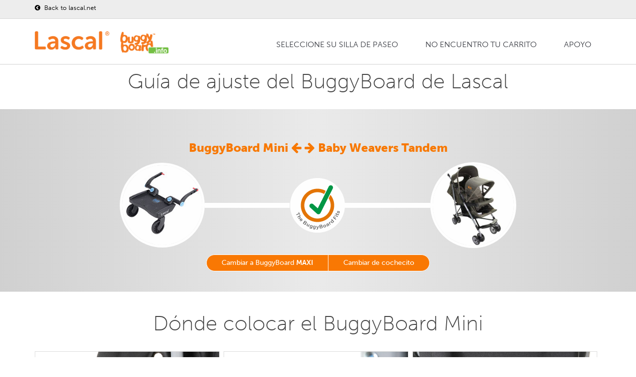

--- FILE ---
content_type: text/html; charset=utf-8
request_url: https://buggyboard.info/buggyboard-fitting-guide/baby-weavers-tandem-mini?lang=es
body_size: 8388
content:
<!DOCTYPE html>
<html lang="en" class="no-js">

    <head>
 <link media="all" rel="stylesheet" href="/cms-assets/css/main.css" nonce='d34418b053942c5929741d986c163427'>
<title>Baby Weavers Tandem with BuggyBoard Mini | Lascal Ltd.</title>
        <meta charset="utf-8">
        <meta http-equiv="X-UA-Compatible" content="IE=edge,chrome=1">
        <meta name="viewport" content="width=device-width, initial-scale=1, maximum-scale=1">
        <link rel="shortcut icon" href="/favicon.png" />
        <link rel="apple-touch-icon" href="/home_badge_64.png" />
        <link rel="apple-touch-icon-precomposed" href="/home_badge_64.png" />
        <link href="https://fonts.googleapis.com/css?family=Open+Sans:300italic,400italic,600italic,700italic,400,700,600,300" rel="stylesheet" type="text/css">
        <link href="https://fonts.googleapis.com/css?family=Lato:300,400,700" rel="stylesheet" type="text/css">
        <!-- TYPEKIT SCRIPT -->
        <script src="https://use.typekit.net/qot1sbx.js"></script>
        <script>try{Typekit.load({ async: true });}catch(e){}</script>
        <link rel="stylesheet" type="text/css" href="/css/bootstrap.css" media="screen">
        <!-- <link rel="stylesheet" type="text/css" href="/css/magnific-popup.css" media="screen">	
        <link rel="stylesheet" type="text/css" href="/css/jquery.bxslider.css" media="screen"> -->
        <link rel="stylesheet" type="text/css" href="/css/owl.carousel.css" media="screen">
        <link rel="stylesheet" type="text/css" href="/css/owl.theme.css" media="screen"> 
        <link rel="stylesheet" type="text/css" href="/css/font-awesome.css" media="screen">
        <link rel="stylesheet" type="text/css" href="/css/animate.css" media="screen">
        <!-- REVOLUTION BANNER CSS SETTINGS -->
        <link rel="stylesheet" type="text/css" href="/css/settings.css" media="screen" />
        <link rel="stylesheet" type="text/css" href="/css/style.css" media="screen">
        <link rel="stylesheet" type="text/css" href="/css/custome-style.css" media="screen">
        
        <!-- Global site tag (gtag.js) - Google Analytics -->
        <script async src="https://www.googletagmanager.com/gtag/js?id=UA-3501518-8"></script>
        <script>
            window.dataLayer = window.dataLayer || [];
            function gtag(){dataLayer.push(arguments);}
            gtag('js', new Date());
            
            gtag('config', 'UA-3501518-8');
        </script>
        
    <link rel="canonical" href="https://buggyboard.info/buggyboard-fitting-guide/baby-weavers-tandem-mini"> 
 </head>
    
            <!-- content ================================================== -->
            <head>
<title>Baby Weavers Tandem with BuggyBoard Mini | Lascal Ltd.</title>
    <style type="text/css">
        #my_centered_buttons {
            display: flex;
            justify-content: center;
        }
    </style>
</head>

<body>

<!-- Preloader-->
	<div class="preloader">
		<h2><img alt="" src="/images/logo.png"><img alt="" src="/images/loader.gif"></h2>
	</div>    
    <!-- Getting correct translation by looking at url -->
    
    <!-- Container -->
    <div id="container">

<!-- Header ================================================== -->
<header class="clearfix">
    <!-- Static navbar -->
    <nav class="navbar navbar-default navbar-fixed-top">
        <div class="header-top-line">
            <div class="container">
                <div class="row">
                    <div class="col-md-6 col-sm-12 ipad-hide"> 
                        <div class="social-wrap-head no-pad">
                            <ul class="contact-info login-info shopping-cart-section">
                                <li>
                                    <p><a href="https://www.lascal.net/es/index" target="_blank">
                                        <i class="fa fa-chevron-circle-left"></i> Back to lascal.net </a></p>
                                </li>
                            </ul>
                        </div>
                    </div>
                    <div class="col-md-6 col-sm-12">
                        <div class="social-wrap-head no-pad margin-top-10 pull-right">
                            
                        </div>
                    </div>
                </div>
            </div>
        </div>
        <div class="container">
            <div class="navbar-header">
                <button type="button" class="navbar-toggle" data-toggle="collapse" data-target=".navbar-collapse"> <span class="icon-bar"></span> <span class="icon-bar"></span> <span class="icon-bar"></span> </button>
                <div class="navbar-brand"><img alt="Lascal logo" src="/images/logo.png"></div>
                <a class="navbar-brand" href="/es/fitting-guide/index"><img style="width:105px;" alt="" src="/images/Logo-bb-info.png"></a>
            </div>
<div class="navbar-collapse collapse" id="myMenu2"><ul><li id="1218943" class="drop"><a href="/es/fitting-guide/index">Seleccione su silla de paseo</a></li><li id="1218945" class=""><a href="/es/fitting-guide/cant-find-your-buggy">No encuentro tu carrito</a></li><li id="1218944" class="drop"><a href="#">Apoyo</a><ul><li id="1218985" class=""><a href="/es/fitting-guide/index#video">Vídeo</a></li><li id="1218986" class=""><a href="https://lascal.es/">Comprar un BuggyBoard</a></li><li id="1218984" class=""><a href="/es/fitting-guide/index#prod">Otros productos Lascal</a></li></ul></li></ul></div>

<!-- the following script is needed to set the selected state -->
<script type="text/javascript" src="/CatalystScripts/Java_DynMenusSelectedCSS.js"></script>
<script type="text/javascript" src="/js/jquery.min.js"></script>
<script type="text/javascript" >
	// ids need to be unique per page, use different ones if you are including multiple menus in the same page
	// id of the nav tag, used above
	var divTagId = "myMenu2";

	// desired id for 1st <ul> tag 
	var ulTagId = "myMenu1List";

	// desired class for 1st <ul> tag 
	var ulTagClass = "nav navbar-nav navbar-right";

	if ((null !== ulTagId) && ("" !== ulTagId)) {
		document.getElementById(divTagId).getElementsByTagName("ul")[0].setAttribute("id",ulTagId);
	}
	if ((null !== ulTagClass) && ("" !== ulTagClass)) {
		document.getElementById(divTagId).getElementsByTagName("ul")[0].className = ulTagClass;
	}
	
	// this will set the selected state
	if ((null !== ulTagId) && ("" !== ulTagId)) {
		catSetactiveCSSItem(ulTagId);
	}
</script>
<script type="text/javascript">
	$("li.drop > ul").addClass("drop-down");
	$("li.drop > ul ul").addClass("drop-down level3");
	$("li.drop:last-child > ul").addClass("drop-down right-side");
</script>        </div>
    </nav>
</header>
<!-- End Header -->        
        
        <!-- content  ================================================== -->
        <div id="content" class="bb-info">


            <!-- Modal select buggyboard -->
            <div class="modal fade" id="exampleModalCenter3" tabindex="-1" role="dialog" aria-labelledby="exampleModalCenterTitle1" aria-hidden="true">
                <div class="modal-dialog" role="document">
                    <div class="modal-content">
                        <div class="modal-header">
                            <h5 class="modal-title" id="ModalBb1Title1">Select a BuggyBoard</h5>
                        </div>
                        <div class="modal-body">
                            <div class="row">
                                <div class="col-sm-6">
                                    <div class="pic-box-head">
                                        <h3 style="padding:0 0 0 10px">BuggyBoard Mini</h3>
                                    </div>
                                    <div class="pic-box pic-box-border">
                                        <img src="/assets/bb-info/modal-bb-mini.jpg" alt="the buggyboard mini" title="the buggyboard mini">
                                        <p><small><a class="button-sml" href="?transl=es">
                                                    Choose </a></small></p>
                                    </div>
                                </div>
                                <div class="col-sm-6">
                                    <div class="pic-box-head">
                                        <h3 style="padding:0 0 0 10px">BuggyBoard Maxi</h3>
                                    </div>
                                    <div class="pic-box pic-box-border">
                                        <img src="/assets/bb-info/modal-bb-maxi.jpg" alt="the buggyboard maxi+" title="the buggyboard maxi+">
                                        <p><small><a class="button-sml" href="?transl=es">
                                                    Choose </a></small></p>
                                    </div>
                                </div>
                            </div>
                        </div>
                    </div>
                </div>
            </div>
            <!-- End Modal -->
            <!-- Heading  ================================================== -->
            <div class="section-content top-section">
                <div class="title-section">
                    <div class="container triggerAnimation animated" data-animate="fadeIn">
                        <h1>Guía de ajuste del BuggyBoard de Lascal</h1>

                    </div>
                </div>
            </div>
            <!-- End Heading -->
            <!-- Grey top section ================================================== -->
            <div class="section-content articles-section top">
                <div class="title-section">
                    <div class="container triggerAnimation animated" data-animate="fadeIn">
                        
                        <h3 style="color: #f97800; font-weight: 900;">BuggyBoard Mini <b> <i class="fa fa-arrow-left"></i>
                                <i class="fa fa-arrow-right"></i> </b> Baby Weavers Tandem </h3>
                        <div class="row">
                            <table style="width:100%">
                                <tr>
                                    <td rowspan="3" style="width:20%">
                                        <img class="rounded" src="/images/bb-info/system/BB-mini-200px.jpg" alt="BuggyBoard mini">
                                    </td>
                                    <td>
                                        <div style="height:6em;">&nbsp; </div>
                                    </td>
                                    <td rowspan="3" style="width:13%">
                                        <img src="/images/bb-info/system/sigill-fits.png" alt="Buggyboard Mini fits Baby Weavers, Tandem">

                                    </td>
                                    <td>
                                        <div style="height:6em;">&nbsp;</div>
                                    </td>
                                    <td rowspan="3" style="width:20%">
                                        <img class="rounded" src="/images/bb-info/babyweavers-tandem-pram.jpg" alt="Baby Weavers Tandem">
                                    </td>
                                </tr>
                                <tr>
                                    <td class="white-line">
                                        <div style="height:10px; background-color:white; vertical-align:middle;">&nbsp;</div>
                                    </td>
                                    <td class="white-line">
                                        <div style="height:10px; background-color:white; vertical-align:middle;">&nbsp;</div>
                                    </td>
                                </tr>
                                <tr>
                                    <td>
                                        <div style="height:6em;">&nbsp;</div>
                                    </td>
                                    <td>
                                        <div style="height:6em;">&nbsp;</div>
                                    </td>
                                </tr>
                            </table>
                        </div>
                    </div>
                    <div class="row">
                        
                        <div class="btn-group" role="group" aria-label="select-group">
                                    <button type="button" class="btn btn-secondary">
                                        <a href="/buggyboard-fitting-guide/baby-weavers-tandem-maxi?transl=">Cambiar a BuggyBoard <b>MAXI</b></a>
                                    </button>
                                    <button type="button" class="btn btn-secondary">
                                        <a href="//fitting-guide/index">Cambiar de cochecito</a>
                                    </button>
                        </div>
                    </div>
                </div>
            </div>
            <!-- End Grey top section -->

            <!-- 3-images hover section ================================================== -->
            <div class="section-content portfolio-section2">
                <div class="title-section">
                    <div class="container">
                        <h1>Dónde colocar el BuggyBoard Mini</h1>
                    </div>
                </div>
                <div class="portfolio-box">
                    <div class="container">
                        <div id="owl-demo" class="owl-carousel">
                            <div class="item work-post">
                                <img src="/images/bb-info/babyweavers-tandem-mini-1.jpg" alt="BuggyBoard Mini + Baby Weavers-Tandem, small image 1">
                                <div class="hover-box">
                                    <div class="inner-hover">
                                        <h2>Imagen 1: <br />BuggyBoard Mini <br />+<br /> Baby Weavers, Tandem</h2>
                                        <p><em>Haga clic en el botón de abajo para ampliar la imagen.</em></p>
                                        <a class="zoom" href="/images/bb-info/babyweavers-tandem-mini-1.jpg"><i class="fa fa-picture-o">&nbsp;</i> </a>
                                    </div>
                                </div>
                            </div>
                            <div class="item work-post">
                                <img src="/images/bb-info/babyweavers-tandem-mini-2.jpg" alt="BuggyBoard Mini + Baby Weavers-Tandem, small image 2">
                                <div class="hover-box">
                                    <div class="inner-hover">
                                        <h2>Imagen 2: <br />BuggyBoard Mini <br />+<br /> Baby Weavers, Tandem</h2>
                                        <p><em>Haga clic en el botón de abajo para ampliar la imagen.</em></p>
                                        <a class="zoom" href="/images/bb-info/babyweavers-tandem-mini-2.jpg"><i class="fa fa-picture-o">&nbsp;</i> </a>
                                    </div>
                                </div>
                            </div>
                            <div class="item work-post">
                                <img src="/images/bb-info/babyweavers-tandem-mini-3.jpg" alt="BuggyBoard Mini + Baby Weavers-Tandem, small image 3">
                                <div class="hover-box">
                                    <div class="inner-hover">
                                        <h2>Imagen 3: <br />BuggyBoard Mini <br />+<br /> Baby Weavers, Tandem</h2>
                                        <p><em>Haga clic en el botón de abajo para ampliar la imagen.</em></p>
                                        <a class="zoom" href="/images/bb-info/babyweavers-tandem-mini-3.jpg"><i class="fa fa-picture-o">&nbsp;</i> </a>
                                    </div>
                                </div>
                            </div>
                        </div>


                    </div>
                </div>
            </div>
            <!-- End 3-images -->
            <!-- Details section  ================================================== -->
            <div class="section-content details-section">
                <div class="title-section">
                    <div class="container triggerAnimation animated" data-animate="fadeIn">
                        <div class="row">
                            <div class="col-sm-4">
                                <div class="pic-box-head">
                                    <h3>Posición del conector</h3>
                                </div>
                                <div class="pic-box" style="text-align:right;">
                                    <div class="height">
                                        35 cm.<br />
                                        13.8 in.
                                    </div>
<img src="/images/bb-info/system/cp6.jpg" alt="Connector position 6">                                </div>
                            </div>
                            <div class="col-sm-4">
                                <div class="pic-box-head">
                                    <h3>Configuración del brazo</h3>
                                </div>
                                <div class="pic-box">
<img src="/images/bb-info/system/1-arm-configuration.png" alt="Arm setup 1">                                </div>
                            </div>
                            <div class="col-sm-4">
                                <div class="pic-box-head">
                                    <h3>Detalles de montaje</h3>
                                </div>
                                <div class="pic-box">
                                    <div class="text">
                                        <!-- Fit Details  =============================== -->
<span style="background:green;"><i class="fa fa-check"></i></span>
                                        <p>Se adapta a</p>
                                        <!-- Brake Details  =============================== -->

                                        <!-- Fold Details  =============================== -->
<span style="background:green;"><i class="fa fa-check"></i></span>
                                        <p>La silla de paseo se puede plegar normalmente con los conectores del BuggyBoard instalados.</p>
                                        <!-- Hook-up Details  =============================== -->
<span style="background:green;"><i class="fa fa-check"></i></span>
                                        <p>El BuggyBoard se puede enganchar con el sistema lift 'n' store cuando no se usa</p>
                                        <!-- Child stand position Details  =============================== -->
<span style="background:darkorange;"><i class="fa fa-check"></i></span>
                                        <p>Su hijo se colocará normalmente DETRÁS del asa del cochecito.</p>
                                        <!-- Carrycot Details  =============================== -->
<span style="background:darkorange;"><i class="fa fa-ban"></i></span>
                                        <p>Los capazos no están disponibles para este cochecito.</p>
                                        <!-- Pushchair recline Details  =============================== -->
<span style="background:green;"><i class="fa fa-check"></i></span>
                                        <p>El niño puede estar cómodamente de pie cuando el cochecito está totalmente reclinado o erguido</p>
                                        <!-- Free text  =============================== -->
                                    </div>
                                </div>
                            </div>
                        </div>
                        <!-- AddToAny BEGIN -->
                        <div class="a2a_kit a2a_kit_size_32 a2a_default_style" data-a2a-icon-color="#f97900" id="my_centered_buttons">
                            <a class="a2a_dd" href="https://www.addtoany.com/share"></a>
                            <a class="a2a_button_facebook"></a>
                            <a class="a2a_button_facebook_messenger"></a>
                            <a class="a2a_button_twitter"></a>
                            <a class="a2a_button_google_plus"></a>
                            <a class="a2a_button_whatsapp"></a>
                            <a class="a2a_button_copy_link"></a>
                        </div>
                        <script>
                            var a2a_config = a2a_config || {};
                            a2a_config.onclick = 1;
                        </script>
                        <script async src="https://static.addtoany.com/menu/page.js"></script>
                        <!-- AddToAny END -->
                    </div>
                </div>
                <a name="saddle"></a>
            </div>

            <!-- Download or Buy-section ================================================== -->
            <div class="section-content wide-banner-section wide-banner-section-bbm shortcodes-margin">
                <div class="container">
                    <div class="row">
                        <div class="col-sm-6">
                            <h1>
<a class="button-one-round" href="/__media_downloads/_BB/BB-owner-manaul-EN-%28nov-2020%29.pdf" title="Download">                                <span style="margin-right:18px;"><i class="fa fa-download"></i></span>Descargar el manual</a>
                            </h1>
                        </div>
                        <div class="col-sm-6">
                            <h1>  
                                <!-- <a class="button-one-round" href="" data-toggle="modal" data-target="#exampleModalCenter2">
                                    <span style="margin-right:18px;"><i class="fa fa-shopping-cart"></i></span>
                                    Comprar un BuggyBoard</a> -->
                                
                                <a class="button-one-round" href="https://lascal.net/pages/store-locator" target="blank"> <span style="margin-right:18px;"><i class="fa fa-shopping-cart"></i></span>
                                    Comprar un BuggyBoard</a>

                            </h1>
                        </div>
                    </div>
                </div>
            </div>
            <!-- Video section ================================================== -->
            <div class="section-content portfolio-section2 video">
                <div class="title-section">
                    <div class="container triggerAnimation animated" data-animate="bounceIn">
                        <h1>Vídeos</h1>
                    </div>
                </div>
                <div class="portfolio-box triggerAnimation animated" data-animate="fadeIn">
                    <div class="container">
                        <div class="row">
                            <div class="col-sm-4">
                                <div class="pic-box-head">
                                    <h5>Uso del BuggyBoard</h5>
                                </div>
                                <div class="pic-box">
                                    <iframe width="100%" height="200" src="https://www.youtube.com/embed/kJlktvU4DAs" frameborder="0" allow="accelerometer; autoplay; encrypted-media; gyroscope; picture-in-picture" allowfullscreen></iframe>
                                </div>
                            </div>
                            <div class="col-sm-4">
                                <div class="pic-box-head">
                                    <h5>Vídeo de instrucciones de montaje</h5>
                                </div>
                                <div class="pic-box">
                                    <iframe width="100%" height="200" src="https://www.youtube.com/embed/WGCLbT7H6mg" frameborder="0" allow="accelerometer; autoplay; encrypted-media; gyroscope; picture-in-picture" allowfullscreen></iframe>
                                </div>
                            </div>
                            <div class="col-sm-4">
                                <div class="pic-box-head">
                                    <h5>La silla de montar BuggyBoard</h5>
                                </div>
                                <div class="pic-box">
                                    <iframe width="100%" height="200" src="https://www.youtube.com/embed/IBhkDDZK_04" frameborder="0" allow="accelerometer; autoplay; encrypted-media; gyroscope; picture-in-picture" allowfullscreen></iframe>
                                </div>
                            </div>
                        </div>
                    </div>
                </div>
            </div>
            <!-- Disclaimer section  ================================================== -->
            <div class="section-content details-section disclaimer">
                <div class="title-section">
                    <div class="container triggerAnimation animated" data-animate="BounceIn">

                        <div class="container" style="max-width:70%;">
                            <div class="row">
                                <div class="col-sm-12">
                                    <span class="nav bbnav-tabs" id="myTab">
                                        <p>Las garantías de los cochecitos y las sillas de paseo son diferentes. El uso de un BuggyBoard o de cualquier otro accesorio para el cochecito que no haya sido fabricado por la empresa, puede invalidar la garantía del cochecito o de la silla de paseo.
                                            <a href="#more" data-toggle="tab"> Leer más</a>
                                        </p>
                                    </span>
                                    <div class="tab-content">
                                        <!-- Tab-1 ================================================== -->
                                        <div class="tab-pane active" id="empty">

                                        </div>
                                        <!-- Tab-2 ================================================== -->
                                        <div class="tab-pane" id="more">
                                            <div class="tab-data-content">
                                                <div class="article-content triggerAnimation animated fadeInRight" data-animate="fadeInUp" style="">
                                                    <p>Por favor, tenga en cuenta que esta página web y las imágenes del producto están diseñadas para mostrarle la amplia variedad de aplicaciones y la flexibilidad del BuggyBoard en una gama de modelos de cochecitos. No es exhaustiva y se actualiza regularmente.

El BuggyBoard ha sido diseñado teniendo en cuenta su funcionalidad, por lo que nuestros ejemplos ilustrativos pretenden mostrarle que el BuggyBoard puede montarse con éxito en casi todos los modelos de cochecitos.

Es importante que cualquier niño que utilice el BuggyBoard tenga suficiente espacio para estar de pie cómodamente. Sin embargo, debido a la cantidad de combinaciones posibles entre las marcas de cochecitos (con respecto a la posición de los capazos, si los asientos están orientados hacia delante o hacia atrás, la capacidad de deslizamiento del asa del cochecito, los accesorios que pueda tener instalados, etc.) no podemos ilustrar todo. Sólo usted puede reconocer si su hijo tiene suficiente espacio para estar de pie cómodamente.

Del mismo modo, si utiliza un BuggyBoard Saddle, el accesorio de asiento diseñado para su uso con el BuggyBoard Maxi, debe asegurarse de que su hijo tiene el espacio adecuado para sentarse/estar de pie cómodamente. Siempre debe sentarse mirando hacia atrás.

Antes de cada uso, muéstrele a su hijo dónde debe agarrarse a la silla de paseo o al Sillín para evitar cualquier trampa para los dedos que pueda ser accesible en la parte trasera de su silla de paseo.</p>

                                                    <a href="#empty" data-toggle="tab">Cerrar</a>

                                                </div>
                                            </div>
                                        </div>

                                    </div>
                                </div>
                            </div>
                        </div>
                    </div>
                </div>

            </div>
            <!-- End -->
        </div>

<!-- footer ================================================== -->
<footer>
    <div class="up-footer">
        <div class="container">
            <div class="row">
                <!-- About ================================================== -->                 
                <div class="col-md-3 col-sm-6">
                    <div class="widget footer-widget text-widget">
                        <h2>Sobre Lascal</h2>
                        <p>Lascal Ltd
                            <br />Unit 2507, 25/F, Kimberland Centre
                            <br />No. 55 Wing Hong Street
                            <br />Lai Chi Kok
                            <br />Hong Kong
                            <br />Tel. +852 2302-1511</p>
                    </div>
                </div>
                
                <!-- Shop Links ================================================== -->                
                <div class="col-md-3 col-sm-6">
                    <div class="widget footer-widget text-widget">
                        <h2>Comprar BuggyBoard<sup>®</sup> online</h2>
                        <p><a href="https://shoplascal.com" target="_blank">United States - shoplascal.com</a></p>
                        <p><a href="https://lascal.uk" target="_blank">United Kingdom - lascal.uk</a></p>
                        <p><a href="https://lascal.fr" target="_blank">France - lascal.fr</a></p>
                        <p><a href="https://lascalshop.de" target="_blank">Germany - lascalshop.de</a></p>
                        <p><a href="https://lascal.net" target="_blank">European Union - lascal.net</a></p>
                    </div>
                </div>
                
                
                <!-- Badge ================================================== -->                  
                <div class="clearfix visible-sm-block"></div>
                <div class="col-md-3 col-sm-6">
                    <div class="widget footer-widget category-widget recent-widget">
                        <h2>Damos prioridad a la seguridad</h2>
                        <img style="max-width:160px;" src="/images/logos/sis_mbr_2019_highres.webp" alt="Standard developer">
                    </div>
                </div>
                
                <!-- Social icons ================================================== -->
                <div class="col-md-3 col-sm-6">
                    <div class="widget footer-widget text-widget">
                        <h2>Síguenos en redes sociales</h2>
                        <ul class="social-list">
                            <li><a class="facebook" href="https://www.facebook.com/Lascal.ltd" target="_blank"><i class="fa fa-facebook"></i></a></li>
                            <li><a class="instagram" href="https://www.instagram.com/lascalfriends/" target="_blank"><i class="fa fa-instagram"></i></a></li>
                            <li><a class="twitter" href="https://twitter.com/Lascal" target="_blank"><i class="fa fa-twitter"></i></a></li>
                            <li><a class="youtube" href="https://www.youtube.com/lascalvideo" target="_blank"><i class="fa fa-youtube"></i></a></li>
                            <li><a class="blog" href="https://blog.lascal.net" target="_blank"><i class="fa fa-rss"></i></a></li>
                        </ul>
                    </div>
                </div>
                
				<!-- === end === -->

            </div>
        </div>
    </div>
    <div class="footer-line">
        <div class="container">
            <div class="row">            	
                <div class="col-md-6">
                    <p> Lascal Ltd &copy; 2026 Todos los derechos reservados</p>
                </div>         
                <div class="col-md-6">
<div id="myMenu3"><ul><li id="" class=""><a href="/es/fitting-guide/terms">Términos y condiciones</a></li><li id="1211353" class=""><a href="/es/fitting-guide/cookie-policy">Política de cookies</a></li><li id="1211354" class=""><a href="/es/about/privacy">Políticas de privacidad</a></li></ul></div>
<!-- the following script is needed to set the selected state -->
<script type="text/javascript" src="/CatalystScripts/Java_DynMenusSelectedCSS.js"></script>
<script type="text/javascript" src="/js/jquery.min.js"></script>
<script type="text/javascript" >
	// ids need to be unique per page, use different ones if you are including multiple menus in the same page
	// id of the nav tag, used above
	var divTagId = "myMenu3";

	// desired id for 1st <ul> tag 
	var ulTagId = "";

	// desired class for 1st <ul> tag 
	var ulTagClass = "footer-menu";

	if ((null !== ulTagId) && ("" !== ulTagId)) {
		document.getElementById(divTagId).getElementsByTagName("ul")[0].setAttribute("id",ulTagId);
	}
	if ((null !== ulTagClass) && ("" !== ulTagClass)) {
		document.getElementById(divTagId).getElementsByTagName("ul")[0].className = ulTagClass;
	}
	
	// this will set the selected state
	if ((null !== ulTagId) && ("" !== ulTagId)) {
		catSetactiveCSSItem(ulTagId);
	}
</script>                </div>
            </div>					
        </div>
    </div>
</footer>
<!-- End footer -->
        
    </div>
    <!-- End Container -->
<script type="text/javascript" src="/js/jquery.min.js"></script>
<script type="text/javascript" src="/js/jquery.migrate.js"></script>
<script type="text/javascript" src="/js/jquery.magnific-popup.min.js"></script>
<script type="text/javascript" src="/js/owl.carousel.min.js"></script>
<script type="text/javascript" src="/js/jquery.bxslider.min.js"></script>
<script type="text/javascript" src="/js/jquery.appear.js"></script>
<script type="text/javascript" src="/js/jquery.countTo.js"></script>
<script type="text/javascript" src="/js/bootstrap.js"></script>
<script type="text/javascript" src="/js/jquery.imagesloaded.min.js"></script>
<!-- <script type="text/javascript" src="/js/retina-1.1.0.min.js"></script> -->
<script type="text/javascript" src="/js/plugins-scroll.js"></script>
<script type="text/javascript" src="/js/waypoint.min.js"></script>
<!-- SLIDER REVOLUTION 4.x SCRIPTS  -->
<script type="text/javascript" src="/js/jquery.themepunch.tools.min.js"></script>
<script type="text/javascript" src="/js/jquery.themepunch.revolution.min.js"></script>
<script type="text/javascript" src="/js/jquery.mb.YTPlayer.js"></script>
<link rel="stylesheet" type="text/css" href="/css/YTPlayer.css" media="screen">
<script type="text/javascript" src="/js/script.js"></script>


<!-- THE SCRIPT INITIALISATION -->
<!-- LOOK THE DOCUMENTATION FOR MORE INFORMATIONS -->
<script type="text/javascript">

	var revapi;

	jQuery(document).ready(function() {

		   revapi = jQuery('.tp-banner').revolution(
			{
				delay:6000,
				startwidth:1140,
				startheight:480,
				hideThumbs:10,
				fullWidth:"on",
				forceFullWidth:"on",
				onHoverStop:"off",
				navigationType:"none",
				soloArrowLeftHOffset:30,
				soloArrowRightHOffset:30
			});

	});

</script>
<!-- END REVOLUTION SLIDER -->

</body>
            <!-- End content -->

</html>

--- FILE ---
content_type: text/html; charset=UTF-8
request_url: https://geolocation-db.com/json/ef6c41a0-9d3c-11eb-8f3b-e1f5536499e7
body_size: 68
content:
{"country_code":"US","country_name":"United States","city":null,"postal":null,"latitude":37.751,"longitude":-97.822,"IPv4":"3.129.24.110","state":null}